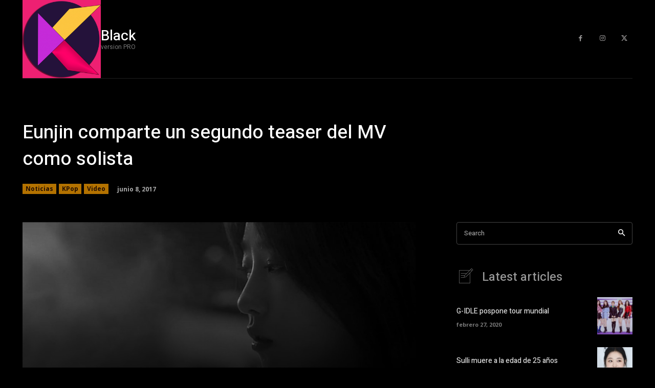

--- FILE ---
content_type: text/html; charset=UTF-8
request_url: https://kdaebak.com/wp-admin/admin-ajax.php?td_theme_name=Newspaper&v=12.6.2
body_size: 21
content:
{"1955":85}